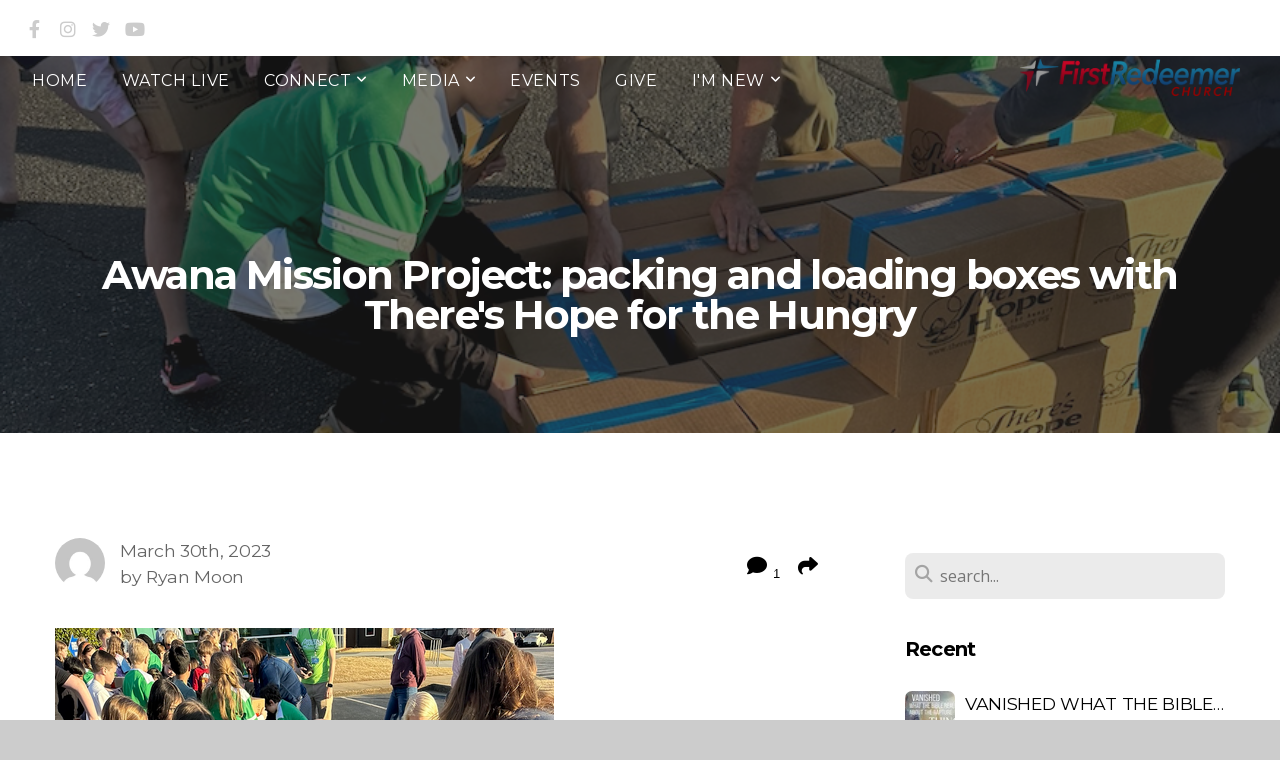

--- FILE ---
content_type: text/html; charset=UTF-8
request_url: https://www.firstredeemer.org/blog/2023/03/30/awana-mission-project-packing-and-loading-boxes-with-there-s-hope-for-the-hungry
body_size: 18605
content:
<!DOCTYPE html>
<html class="wf-loading">
	<head>
		<meta http-equiv="Content-Type" content="text/html; charset=utf-8" />
		<meta name="viewport" content="width=device-width, initial-scale=1.0" />
<meta name="provider" content="snappages" />
<meta http-equiv="X-UA-Compatible" content="IE=Edge"/>
    <meta name="keywords" content="first redeemer church, dr. jeff jackson, john's creek, cumming georgia, forsyth county, christian, baptist, jesus, children's church, vbs, nursery" />
    <link rel="alternate" type="application/rss+xml" title="RSS" href="/blog/rss" />
        <meta name="description" content="&nbsp; &nbsp; &nbsp;First Redeemer Church, located in Cumming, Georgia, has been reaching out to the local community through its program "There's Hope for the Hungry" for several years. This program has helped to address the issue of hunger in the community and has provided much-needed assistance to those who are struggling to make ends meet. In this article, we will explore the ways in which First Redeemer Chur..." />
        <meta name="twitter:card" value="summary">
        <meta property="og:title" content="Awana Mission Project:  packing and loading boxes with There's Hope for the Hungry" />
        <meta property="og:type" content="article" />
        <meta property="og:url" content="http://www.firstredeemer.org/blog/2023/03/30/awana-mission-project-packing-and-loading-boxes-with-there-s-hope-for-the-hungry" />
        <meta property="og:image" content="http://storage2.snappages.site/XNH3S2/assets/images/11003277_875x876_2500.png" />
        <meta property="og:image:secure_url" content="https://storage2.snappages.site/XNH3S2/assets/images/11003277_875x876_2500.png" />
        <meta property="og:site_name" content="First Redeemer Church" />
        <meta property="og:description" content="&nbsp; &nbsp; &nbsp;First Redeemer Church, located in Cumming, Georgia, has been reaching out to the local community through its program "There's Hope for the Hungry" for several years. This program has helped to address the issue of hunger in the community and has provided much-needed assistance to those who are struggling to make ends meet. In this article, we will explore the ways in which First Redeemer Chur..." />
    <link rel="shortcut icon" href="https://storage2.snappages.site/XNH3S2/assets/favicon.png">
<link rel="canonical" href="https://www.firstredeemer.org/blog/2023/03/30/awana-mission-project-packing-and-loading-boxes-with-there-s-hope-for-the-hungry" />
<title>Awana Mission Project:  packing and loading boxes with There's Hope for the Hungry | First Redeemer Church</title>
    <script defer src="https://ajax.googleapis.com/ajax/libs/jquery/2.1.3/jquery.min.js"></script>
<script>
	var wid=14297, pid=460667, ptype='blog', tid=15659, custom_fonts = "Montserrat:100,200,300,regular,500,600,700,800,900|Open Sans:300,300italic,regular,italic,600,600italic,700,700italic,800,800italic&display=swap";var page_type="blog-post", render_url="https://site.snappages.site";</script>
<link href="https://assets2.snappages.site/global/styles/website.min.css?v=1769112211" type="text/css" rel="stylesheet" /><script defer src="https://assets2.snappages.site/global/assets/js/website.min.js?v=1769112211" type="text/javascript"></script><script src="https://s7.addthis.com/js/300/addthis_widget.js#async=1" type="text/javascript"></script>
<link class="core-style" href="https://storage2.snappages.site/XNH3S2/assets/themes/15659/style1657215758.css" type="text/css" rel="stylesheet" />
<link href="https://site.snappages.site/assets/icons/fontawesome/webfonts/fa-brands-400.woff2" rel="preload" as="font" type="font/woff2" crossorigin="anonymous"/>
<link href="https://site.snappages.site/assets/icons/fontawesome/webfonts/fa-regular-400.woff2" rel="preload" as="font" type="font/woff2" crossorigin="anonymous"/>
<link href="https://site.snappages.site/assets/icons/fontawesome/webfonts/fa-solid-900.woff2" rel="preload" as="font" type="font/woff2" crossorigin="anonymous"/>
<link href="https://site.snappages.site/assets/icons/fontawesome/css/all.min.css" rel="stylesheet"/>
<link href="https://site.snappages.site/assets/icons/fontawesome/css/all.min.css" rel="stylesheet"/>
<noscript><link href="https://site.snappages.site/assets/icons/fontawesome/css/all.min.css" rel="stylesheet" as="style"/></noscript>
<link href="https://site.snappages.site/assets/icons/fontawesome/css/v4-shims.min.css" rel="preload" as="style" onload="this.rel='stylesheet'"/>
<noscript><link href="https://site.snappages.site/assets/icons/fontawesome/css/v4-shims.min.css" rel="stylesheet" as="style"/></noscript>
<link href="https://assets2.snappages.site/global/assets/icons/pixeden/css/pe-icon-7-stroke.min.css" rel="preload" as="style" onload="this.rel='stylesheet'"/>
<noscript><link href="https://assets2.snappages.site/global/assets/icons/pixeden/css/pe-icon-7-stroke.min.css" rel="stylesheet" as="style"/></noscript>
<link href="https://assets2.snappages.site/global/assets/icons/typicons/typicons.min.css" rel="preload" as="style" onload="this.rel='stylesheet'"/>
<noscript><link href="https://assets2.snappages.site/global/assets/icons/typicons/typicons.min.css" rel="preload" as="stylesheet"/></noscript>
<link href="https://use.typekit.net/hqk1yln.css" rel="stylesheet" />

<!-- Global site tag (gtag.js) - Google Analytics -->
<script async src="https://www.googletagmanager.com/gtag/js?id=UA-42485250-1"></script>
<script>
window.dataLayer = window.dataLayer || [];
function gtag(){dataLayer.push(arguments);}
gtag('js', new Date());
gtag('config', 'UA-42485250-1');
</script><!-- Facebook Pixel Code -->
<script>
!function(f,b,e,v,n,t,s)
{if(f.fbq)return;n=f.fbq=function(){n.callMethod?
n.callMethod.apply(n,arguments):n.queue.push(arguments)};
if(!f._fbq)f._fbq=n;n.push=n;n.loaded=!0;n.version='2.0';
n.queue=[];t=b.createElement(e);t.async=!0;
t.src=v;s=b.getElementsByTagName(e)[0];
s.parentNode.insertBefore(t,s)}(window, document,'script',
'https://connect.facebook.net/en_US/fbevents.js');
fbq('init', '142179486411708');
fbq('track', 'PageView');
</script><noscript><img height="1" width="1" style="display:none" src="https://www.facebook.com/tr?id=142179486411708&amp;ev=PageView&amp;noscript=1"></noscript><!-- End Facebook Pixel Code -->
<meta name="facebook-domain-verification" content="p758219h0f3dvei64p3a352x8txsps"><!-- Global site tag (gtag.js) - Google Ads: 10878921938 -->
<script async src="https://www.googletagmanager.com/gtag/js?id=AW-10878921938"></script>
<script>
window.dataLayer = window.dataLayer || [];
function gtag(){dataLayer.push(arguments);}
gtag('js', new Date());
gtag('config', 'AW-10878921938');
</script><!-- Google Tag Manager -->
<script>
(function(w,d,s,l,i){w[l]=w[l]||[];w[l].push({'gtm.start':
new Date().getTime(),event:'gtm.js'});var f=d.getElementsByTagName(s)[0],
j=d.createElement(s),dl=l!='dataLayer'?'&l='+l:'';j.async=true;j.src=
'https://www.googletagmanager.com/gtm.js?id='+i+dl;f.parentNode.insertBefore(j,f);
})(window,document,'script','dataLayer','GTM-5MD7FZP');
</script><!-- End Google Tag Manager -->
<!-- Custom style to change the font size of H1 tags -->
<style>
h1{
font-size: 4em;
}
</style>
<!-- End Custom styling for H1 -->

<link href="https://cdn.jsdelivr.net/npm/@apollosproject/apollos-embeds@latest/widget/index.css?v=1767640996847" rel="stylesheet"/>
          <script src="https://cdn.jsdelivr.net/npm/@apollosproject/apollos-embeds@latest/widget/index.js?v=1767640996847" defer></script>
          <script>window.process = { env: { NODE_ENV: "production" } };</script>
<svg xmlns="https://www.w3.org/2000/svg" style="display:none;">
    <symbol id="sp-icon-amazon" viewBox="0 0 50 50">
        <g fill-rule="nonzero">
          <path id="Shape" d="M0.0909090909,38.8 C0.242409091,38.53335 0.484818182,38.51665 0.818181818,38.75 C8.39390909,43.58335 16.6363636,46 25.5454545,46 C31.4848182,46 37.3484545,44.78335 43.1363636,42.35 C43.2878636,42.28335 43.5075455,42.18335 43.7954545,42.05 C44.0833182,41.91665 44.2878636,41.81665 44.4090909,41.75 C44.8636364,41.55 45.2196818,41.65 45.4772727,42.05 C45.7348182,42.45 45.6515,42.81665 45.2272727,43.15 C44.6818182,43.58335 43.9848182,44.08335 43.1363636,44.65 C40.5302727,46.35 37.6211818,47.66665 34.4090909,48.6 C31.1969545,49.53335 28.0605909,50 25,50 C20.2727273,50 15.803,49.09165 11.5909091,47.275 C7.37877273,45.45835 3.60604545,42.9 0.272727273,39.6 C0.0909090909,39.43335 0,39.26665 0,39.1 C0,39 0.0302727273,38.9 0.0909090909,38.8 Z M13.7727273,24.55 C13.7727273,22.25 14.2878636,20.28335 15.3181818,18.65 C16.3484545,17.01665 17.7575455,15.78335 19.5454545,14.95 C21.1818182,14.18335 23.1969545,13.63335 25.5909091,13.3 C26.4090909,13.2 27.7424091,13.06665 29.5909091,12.9 L29.5909091,12.05 C29.5909091,9.91665 29.3787727,8.48335 28.9545455,7.75 C28.3181818,6.75 27.3181818,6.25 25.9545455,6.25 L25.5909091,6.25 C24.5909091,6.35 23.7272727,6.7 23,7.3 C22.2727273,7.9 21.803,8.73335 21.5909091,9.8 C21.4696818,10.46665 21.1666364,10.85 20.6818182,10.95 L15.4545455,10.25 C14.9393636,10.11665 14.6818182,9.81665 14.6818182,9.35 C14.6818182,9.25 14.6969545,9.13335 14.7272727,9 C15.2424091,6.03335 16.5075455,3.83335 18.5227273,2.4 C20.5378636,0.96665 22.8939091,0.16665 25.5909091,0 L26.7272727,0 C30.1818182,0 32.8787727,0.98335 34.8181818,2.95 C35.1223778,3.2848521 35.4034595,3.64418094 35.6590909,4.025 C35.9166364,4.40835 36.1211818,4.75 36.2727273,5.05 C36.4242273,5.35 36.5605909,5.78335 36.6818182,6.35 C36.803,6.91665 36.8939091,7.30835 36.9545455,7.525 C37.0151364,7.74165 37.0605909,8.20835 37.0909091,8.925 C37.1211818,9.64165 37.1363636,10.06665 37.1363636,10.2 L37.1363636,22.3 C37.1363636,23.16665 37.25,23.95835 37.4772727,24.675 C37.7045455,25.39165 37.9242273,25.90835 38.1363636,26.225 C38.3484545,26.54165 38.6969545,27.05 39.1818182,27.75 C39.3636364,28.05 39.4545455,28.31665 39.4545455,28.55 C39.4545455,28.81665 39.3333182,29.05 39.0909091,29.25 C36.5757273,31.65 35.2120909,32.95 35,33.15 C34.6363636,33.45 34.1969545,33.48335 33.6818182,33.25 C33.2575455,32.85 32.8863636,32.46665 32.5681818,32.1 C32.25,31.73335 32.0227273,31.46665 31.8863636,31.3 C31.75,31.13335 31.5302727,30.80835 31.2272727,30.325 C30.9242273,29.84165 30.7120909,29.51665 30.5909091,29.35 C28.8939091,31.38335 27.2272727,32.65 25.5909091,33.15 C24.5605909,33.48335 23.2878636,33.65 21.7727273,33.65 C19.4393636,33.65 17.5227273,32.85835 16.0227273,31.275 C14.5227273,29.69165 13.7727273,27.45 13.7727273,24.55 Z M21.5909091,23.55 C21.5909091,24.85 21.8863636,25.89165 22.4772727,26.675 C23.0681818,27.45835 23.8636364,27.85 24.8636364,27.85 C24.9545455,27.85 25.0833182,27.83335 25.25,27.8 C25.4166364,27.76665 25.5302727,27.75 25.5909091,27.75 C26.8636364,27.38335 27.8484545,26.48335 28.5454545,25.05 C28.8787727,24.41665 29.1287727,23.725 29.2954545,22.975 C29.4620909,22.225 29.553,21.61665 29.5681818,21.15 C29.5833182,20.68335 29.5909091,19.91665 29.5909091,18.85 L29.5909091,17.6 C27.8333182,17.6 26.5,17.73335 25.5909091,18 C22.9242273,18.83335 21.5909091,20.68335 21.5909091,23.55 Z M40.6818182,39.65 C40.7424091,39.51665 40.8333182,39.38335 40.9545455,39.25 C41.7120909,38.68335 42.4393636,38.3 43.1363636,38.1 C44.2878636,37.76665 45.4090909,37.58335 46.5,37.55 C46.803,37.51665 47.0909091,37.53335 47.3636364,37.6 C48.7272727,37.73335 49.5454545,37.98335 49.8181818,38.35 C49.9393636,38.55 50,38.85 50,39.25 L50,39.6 C50,40.76665 49.7120909,42.14165 49.1363636,43.725 C48.5605909,45.30835 47.7575455,46.58335 46.7272727,47.55 C46.5757273,47.68335 46.4393636,47.75 46.3181818,47.75 C46.2575455,47.75 46.1969545,47.73335 46.1363636,47.7 C45.9545455,47.6 45.9090909,47.41665 46,47.15 C47.1211818,44.25 47.6818182,42.23335 47.6818182,41.1 C47.6818182,40.73335 47.6211818,40.46665 47.5,40.3 C47.1969545,39.9 46.3484545,39.7 44.9545455,39.7 C44.4393636,39.7 43.8333182,39.73335 43.1363636,39.8 C42.3787727,39.9 41.6818182,40 41.0454545,40.1 C40.8636364,40.1 40.7424091,40.06665 40.6818182,40 C40.6211818,39.93335 40.6060455,39.86665 40.6363636,39.8 C40.6363636,39.76665 40.6515,39.71665 40.6818182,39.65 Z"/>
        </g>
    </symbol>
    <symbol id="sp-icon-roku" viewBox="0 0 50 50">
        <g>
          <path id="Combined-Shape" d="M8,0 L42,0 C46.418278,-8.11624501e-16 50,3.581722 50,8 L50,42 C50,46.418278 46.418278,50 42,50 L8,50 C3.581722,50 5.41083001e-16,46.418278 0,42 L0,8 C-5.41083001e-16,3.581722 3.581722,8.11624501e-16 8,0 Z M9.94591393,22.6758056 C9.94591393,23.9554559 8.93797503,25.0040346 7.705466,25.0040346 L6.5944023,25.0040346 L6.5944023,20.3268077 L7.705466,20.3268077 C8.93797503,20.3268077 9.94591393,21.3746529 9.94591393,22.6758056 Z M15,32 L11.1980679,26.5137477 C12.6117075,25.6540149 13.5405811,24.2489259 13.5405811,22.6758056 C13.5405811,20.0964239 11.1176341,18 8.14917631,18 L3,18 L3,31.9899135 L6.5944023,31.9899135 L6.5944023,27.3332264 L7.6834372,27.3332264 L10.9214498,32 L15,32 Z M19.4209982,23.6089545 C20.3760082,23.6089545 21.1686305,24.9005713 21.1686305,26.4995139 C21.1686305,28.098368 20.3760082,29.3917084 19.4209982,29.3917084 C18.4876486,29.3917084 17.6937241,28.0984122 17.6937241,26.4995139 C17.6937241,24.9006155 18.4876486,23.6089545 19.4209982,23.6089545 Z M24.8610089,26.4995139 C24.8610089,23.4472925 22.4211995,21 19.4209982,21 C16.4217953,21 14,23.4472925 14,26.4995139 C14,29.5540333 16.4217953,32 19.4209982,32 C22.4211995,32 24.8610089,29.5540333 24.8610089,26.4995139 Z M33.154894,21.2236663 L29.0835675,25.3681007 L29.0835675,21.2099662 L25.549974,21.2099662 L25.549974,31.7778363 L29.0835675,31.7778363 L29.0835675,27.4910969 L33.3340371,31.7778363 L37.7816639,31.7778363 L32.3803293,26.2779246 L36.8541742,21.7246949 L36.8541742,27.9961029 C36.8541742,30.0783079 38.0840844,31.9999116 41.1813884,31.9999116 C42.6517766,31.9999116 44.001101,31.1508546 44.6569026,30.3826285 L46.24575,31.7777921 L47,31.7777921 L47,21.2236663 L43.4663631,21.2236663 L43.4663631,28.056914 C43.0684459,28.7640196 42.5140009,29.2086122 41.657092,29.2086122 C40.7876817,29.2086122 40.3887661,28.6838515 40.3887661,27.0054037 L40.3887661,21.2236663 L33.154894,21.2236663 Z"/>
        </g>
    </symbol>
    <symbol id="sp-icon-google-play" viewBox="0 0 50 50">
	    <g fill-rule="nonzero">
	      <path id="top" d="M7.60285132,19.9078411 C12.5081466,14.9434827 20.3874745,6.92617108 24.6425662,2.55295316 L27.0855397,0.0509164969 L30.6904277,3.63645621 C32.6802444,5.62627291 34.2953157,7.30040733 34.2953157,7.35947047 C34.2953157,7.55651731 3.60386965,24.6751527 3.2296334,24.6751527 C3.01272912,24.6751527 4.70723014,22.8431772 7.60285132,19.9078411 Z" transform="matrix(1 0 0 -1 0 24.726)"/>
	            <path id="Shape" d="M0.767311609,49.8798639 C0.5901222,49.6828171 0.353869654,49.2693751 0.235234216,48.9735503 C0.0773930754,48.5794566 0.0183299389,41.3498232 0.0183299389,25.6690696 C0.0183299389,0.749517674 -0.0407331976,2.04992501 1.20010183,1.16295963 L1.83044807,0.709802806 L13.9256619,12.8050167 L26.0213849,24.9012488 L22.9088595,28.05298 C21.1950102,29.7866867 15.5804481,35.4796602 10.4394094,40.7194769 C1.61405295,49.6833262 1.06262729,50.2148945 0.767311609,49.8798639 Z" transform="matrix(1 0 0 -1 0 50.66)"/>
	            <path id="Shape" d="M32.1283096,28.868403 L28.287169,25.0272624 L31.5376782,21.7375476 C33.3304481,19.9249203 34.8864562,18.408627 34.9852342,18.3689121 C35.2214868,18.309849 45.0320774,23.6876494 45.5442974,24.1601545 C45.7413442,24.3373439 45.9974542,24.7711525 46.1155804,25.1453887 C46.450611,26.1499712 45.938391,27.0364274 44.5595723,27.8638205 C43.5748473,28.454961 37.3691446,31.9417227 36.3447047,32.4732909 C35.9893075,32.6703378 35.5560081,32.2961015 32.1283096,28.868403 Z" transform="matrix(1 0 0 -1 0 50.884)"/>
	            <path id="bottom" d="M16.1323829,37.9725051 C10.0850305,31.9643585 5.19959267,27.0392057 5.27851324,27.0392057 C5.33757637,27.0392057 5.84979633,27.2953157 6.401222,27.6104888 C7.48472505,28.2016293 28.8783096,39.9419552 31.3406314,41.2815682 C33.9210794,42.660387 34.0198574,42.1680244 30.4541752,45.7535642 C28.7204684,47.4872709 27.2627291,48.9052953 27.203666,48.9052953 C27.1446029,48.885947 22.160387,43.9806517 16.1323829,37.9725051 Z" transform="matrix(1 0 0 -1 0 75.945)"/>
	    </g>
    </symbol>
    <symbol id="sp-icon-apple" viewBox="0 0 50 50">
	    <g fill-rule="nonzero">
	      <path id="Shape" d="M33.9574406,26.5634279 C34.0276124,34.1300976 40.5866722,36.6480651 40.6593407,36.6801167 C40.6038808,36.8576056 39.6113106,40.2683744 37.2037125,43.7914576 C35.1223643,46.8374278 32.9623738,49.8720595 29.5596196,49.9349127 C26.2160702,49.9966052 25.1409344,47.9496797 21.3183084,47.9496797 C17.4968415,47.9496797 16.3023155,49.8721487 13.1372718,49.9966945 C9.85274871,50.1212403 7.35152871,46.7030612 5.25306112,43.668251 C0.964911488,37.4606036 -2.31212183,26.1269374 2.08810657,18.476523 C4.27404374,14.6772963 8.18048359,12.2714647 12.420574,12.2097721 C15.6458924,12.1481688 18.6901193,14.3824933 20.6618852,14.3824933 C22.6324029,14.3824933 26.3318047,11.6955185 30.2209468,12.0901367 C31.8490759,12.1579896 36.4193394,12.748667 39.353895,17.0498265 C39.1174329,17.1966031 33.9007325,20.2374843 33.9574406,26.5634279 M27.6736291,7.98325071 C29.4174035,5.86972218 30.5910653,2.92749548 30.2708784,0 C27.7573538,0.101154388 24.7179418,1.67712725 22.9150518,3.78949514 C21.2993165,5.66009243 19.8842887,8.65410161 20.2660876,11.5236543 C23.0677001,11.7406943 25.9297656,10.0981184 27.6736291,7.98325071"/>
	    </g>
    </symbol>
    <symbol id="sp-icon-windows" viewBox="0 0 50 50">
	    <g fill-rule="nonzero">
	      <path id="Shape" d="M0,7.0733463 L20.3540856,4.30155642 L20.3628405,23.9346304 L0.0184824903,24.0503891 L0,7.07354086 L0,7.0733463 Z M20.344358,26.1964981 L20.3599222,45.8466926 L0.0157587549,43.0496109 L0.0145914397,26.064786 L20.3441634,26.1964981 L20.344358,26.1964981 Z M22.8116732,3.93871595 L49.7992218,0 L49.7992218,23.6848249 L22.8116732,23.8988327 L22.8116732,3.93891051 L22.8116732,3.93871595 Z M49.8054475,26.381323 L49.7990272,49.9593385 L22.8114786,46.1503891 L22.7737354,26.3371595 L49.8054475,26.381323 Z"/>
	    </g>
    </symbol>
</svg>

	</head>
	<body>
		<div id="sp-wrapper">
			<header id="sp-header">
				<div id="sp-bar"><div id="sp-bar-text"><span></span></div><div id="sp-bar-social" class="sp-social-holder" data-style="icons" data-shape="circle"><a class="facebook" href="https://www.facebook.com/FirstRedeemerChurch/" target="_blank" data-type="facebook"><i class="fa fa-fw fa-facebook"></i></a><a class="instagram" href="https://www.instagram.com/firstredeemerchurch/" target="_blank" data-type="instagram"><i class="fa fa-fw fa-instagram"></i></a><a class="twitter" href="https://twitter.com/FirstRedeemer" target="_blank" data-type="twitter"><i class="fa fa-fw fa-twitter"></i></a><a class="youtube" href="https://www.youtube.com/channel/UC5o_qxfOHMqsXwTGUmLAA5g?view_as=subscriber" target="_blank" data-type="youtube"><i class="fa fa-fw fa-youtube"></i></a></div></div>
				<div id="sp-logo"><img src="https://storage2.snappages.site/XNH3S2/assets/images/592924_767x126_500.png" width="220px"/></div>
				<div id="sp-nav"><nav id="sp-nav-links"><ul><li style="z-index:1250;" id="nav_home" data-type="basic"><a href="/" target="_self"><span></span>Home</a></li><li style="z-index:1249;" id="nav_watch-live" data-type="basic"><a href="/watch-live" target="_self"><span></span>WATCH LIVE</a></li><li style="z-index:1248;" id="nav_connect" data-type="folder"><a href="/connect" target="_self"><span></span>CONNECT&nbsp;<i class="fa fa-angle-down" style="font-size:12px;vertical-align:10%;"></i></a><ul class="sp-second-nav"><li id="nav_kids"><a href="/kids" target="_self"><span></span>KIDS</a></li><li id="nav_students"><a href="/students" target="_self"><span></span>STUDENTS</a></li><li id="nav_redeemerparents"><a href="/redeemerparents" target="_self"><span></span>PARENTS</a></li><li id="nav_groups"><a href="/groups" target="_self"><span></span>ADULT SMALL GROUPS</a></li><li id="nav_adults55"><a href="/adults55" target="_self"><span></span>ADULTS  55+</a></li><li id="nav_women"><a href="/women" target="_self"><span></span>WOMEN</a></li><li id="nav_men"><a href="/men" target="_self"><span></span>Men</a></li><li id="nav_missions"><a href="/missions" target="_self"><span></span>MISSIONS</a></li><li id="nav_music"><a href="/music" target="_self"><span></span>MUSIC</a></li><li id="nav_place"><a href="/place" target="_self"><span></span>PLACE</a></li><li id="nav_BACKSTAGE PASS"><a href="http://backstagepass.firstredeemer.org" target="_blank"><span></span>BACKSTAGE PASS</a></li><li id="nav_greaterthangold"><a href="/greaterthangold" target="_self"><span></span>GREATER THAN GOLD</a></li><li id="nav_sports"><a href="http://www.redeemersports.com/redeemersports" target="_blank"><span></span>SPORTS</a></li><li id="nav_spiritualgifts"><a href="/spiritualgifts" target="_self"><span></span>SPIRITUAL GIFTS</a></li><li id="nav_prayer-team"><a href="/prayer-team" target="_self"><span></span>PRAYER TEAM</a></li><li id="nav_conservatory-of-music"><a href="https://frcconservatory.org" target="_blank"><span></span>CONSERVATORY OF MUSIC</a></li><li id="nav_center-for-biblical-worldview"><a href="http://www.centerforbiblicalworldview.org" target="_blank"><span></span>CENTER FOR BIBLICAL WORLDVIEW</a></li><li id="nav_REDEEMER BIBLE INSTITUTE"><a href="https://www.centerforbiblicalworldview.org/redeemer-bible-institute" target="_blank"><span></span>REDEEMER BIBLE INSTITUTE</a></li><li id="nav_serving-opportunities"><a href="/serving-opportunities" target="_self"><span></span>SERVING OPPORTUNITIES</a></li></ul></li><li style="z-index:1247;" id="nav_media" data-type="folder"><a href="/media" target="_self"><span></span>MEDIA&nbsp;<i class="fa fa-angle-down" style="font-size:12px;vertical-align:10%;"></i></a><ul class="sp-second-nav"><li id="nav_past-messages"><a href="/past-messages" target="_self"><span></span>PAST MESSAGES</a></li><li id="nav_baptisms"><a href="/baptisms" target="_self"><span></span>BAPTISMS</a></li><li id="nav_752-upcoming-events"><a href="/752-upcoming-events" target="_self"><span></span>752 - UPCOMING EVENTS</a></li><li id="nav_mobile-app"><a href="/mobile-app" target="_self"><span></span>MOBILE APP</a></li><li id="nav_podcast"><a href="https://itunes.apple.com/us/podcast/first-redeemer/id970122328" target="_blank"><span></span>PODCAST</a></li><li id="nav_redeemer-productions"><a href="/redeemer-productions" target="_self"><span></span>REDEEMER PRODUCTIONS</a></li><li id="nav_blog"><a href="/blog" target="_self"><span></span>Blog</a></li></ul></li><li style="z-index:1246;" id="nav_events" data-type="basic"><a href="/events" target="_self"><span></span>EVENTS</a></li><li style="z-index:1245;" id="nav_give" data-type="basic"><a href="/give" target="_self"><span></span>Give</a></li><li style="z-index:1244;" id="nav_about" data-type="folder"><a href="/about" target="_self"><span></span>I'M NEW&nbsp;<i class="fa fa-angle-down" style="font-size:12px;vertical-align:10%;"></i></a><ul class="sp-second-nav"><li id="nav_mission-amp-beliefs"><a href="/mission-amp-beliefs" target="_self"><span></span>MISSION &amp; BELIEFS</a></li><li id="nav_plan-a-visit"><a href="/plan-a-visit" target="_self"><span></span>PLAN A VISIT</a></li><li id="nav_our-pastor"><a href="/our-pastor" target="_self"><span></span>OUR PASTOR</a></li><li id="nav_our-staff"><a href="/our-staff" target="_self"><span></span>OUR STAFF</a></li><li id="nav_contact"><a href="/contact" target="_self"><span></span>CONTACT</a></li><li id="nav_ourhopeinchrist"><a href="/ourhopeinchrist" target="_self"><span></span>Our Hope In Christ</a></li><li id="nav_join"><a href="/join" target="_self"><span></span>MEMBERSHIP &amp; BAPTISM</a></li><li id="nav_lunch-with-the-pastor"><a href="/lunch-with-the-pastor" target="_self"><span></span>LUNCH WITH THE PASTOR</a></li></ul></li></ul></nav></div><div id="sp-nav-button"></div>
			</header>
			<main id="sp-content">
				<section class="sp-section sp-scheme-1" data-header="true" data-index="26" data-scheme="1" data-header="true"><div class="sp-section-slide" data-background="%7B%22type%22%3A%22image%22%2C%22src%22%3A%22https%3A%5C%2F%5C%2Fstorage2.snappages.site%5C%2FXNH3S2%5C%2Fassets%5C%2Fimages%5C%2F11003277_875x876_2500.png%22%2C%22size%22%3A%22cover%22%2C%22position%22%3A%22center%22%2C%22repeat%22%3A%22no-repeat%22%2C%22attachment%22%3A%22scroll%22%2C%22tint%22%3A%22rgba%2830%2C30%2C30%2C.6%29%22%7D" data-tint="rgba(30,30,30,.6)"  data-label="Main" ><div class="sp-section-content" ><div class="sp-grid sp-col sp-col-24"><div class="sp-block sp-heading-block " data-type="heading" data-id="0" style="text-align:center;"><div class="sp-block-content"  style=""><span class='h1' ><h1 >Awana Mission Project:  packing and loading boxes with There's Hope for the Hungry</h1></span></div></div></div></div></div></section><section class="sp-section sp-scheme-0" data-index="26" data-scheme="0"><div class="sp-section-slide"  data-label="Main" ><div class="sp-section-content" ><div class="sp-grid sp-col sp-col-24"><div class="sp-row"><div class="sp-col sp-col-16"><div class="sp-row"><div class="sp-col sp-col-8"><div class="sp-block sp-blog_post_author-block " data-type="blog_post_author" data-id="1" style=""><div class="sp-block-content"  style=""><div class="sp-author-image" style="background-image: url(//www.gravatar.com/avatar/7a9dd2c4036832bc680d07004fb787b3?s=160&d=mm&r=pg);"></div><div class="sp-author-info">March 30th, 2023<br>by Ryan Moon</div></div></div></div><div class="sp-col sp-col-8"><div class="sp-block sp-share-block " data-type="share" data-id="2" style="text-align:right;padding-top:25px;padding-bottom:25px;"><div class="sp-block-content"  style=""><div class="sp-share-holder"><a class="sp-share-button comment"><span><i class="fa fa-comment fa-fw"></i></span> <span id="comment_count" class="sp-share-count">1</span></a><a class="sp-share-button" id="copy-url-button" title="Copy to Clipboard"><span><i class="fa fa-share fa-fw"></i></span></a></div><script>
							document.querySelector('#copy-url-button').addEventListener('click', () => {
								window.navigator.clipboard.writeText(window.location.href).then(() => alert('Blog post URL copied to clipboard!'));
							});
						</script></div></div></div></div><div class="sp-block sp-image-block " data-type="image" data-id="3" style="text-align:start;"><div class="sp-block-content"  style=""><div class="sp-image-holder" style="background-image:url(https://storage2.snappages.site/XNH3S2/assets/images/11003307_875x876_500.png);"  data-source="XNH3S2/assets/images/11003307_875x876_2500.png"><img src="https://storage2.snappages.site/XNH3S2/assets/images/11003307_875x876_500.png" class="fill" alt="" /><div class="sp-image-title"></div><div class="sp-image-caption"></div></div></div></div><div class="sp-block sp-image-block " data-type="image" data-id="4" style="text-align:start;"><div class="sp-block-content"  style=""><div class="sp-image-holder" style="background-image:url(https://storage2.snappages.site/XNH3S2/assets/images/11003324_877x872_500.png);"  data-source="XNH3S2/assets/images/11003324_877x872_2500.png"><img src="https://storage2.snappages.site/XNH3S2/assets/images/11003324_877x872_500.png" class="fill" alt="" /><div class="sp-image-title"></div><div class="sp-image-caption"></div></div></div></div><div class="sp-block sp-image-block " data-type="image" data-id="5" style="text-align:start;"><div class="sp-block-content"  style=""><div class="sp-image-holder" style="background-image:url(https://storage2.snappages.site/XNH3S2/assets/images/11003345_878x881_500.png);"  data-source="XNH3S2/assets/images/11003345_878x881_2500.png"><img src="https://storage2.snappages.site/XNH3S2/assets/images/11003345_878x881_500.png" class="fill" alt="" /><div class="sp-image-title"></div><div class="sp-image-caption"></div></div></div></div><div class="sp-block sp-image-block " data-type="image" data-id="6" style="text-align:start;"><div class="sp-block-content"  style=""><div class="sp-image-holder" style="background-image:url(https://storage2.snappages.site/XNH3S2/assets/images/11003356_384x390_500.png);"  data-source="XNH3S2/assets/images/11003356_384x390_2500.png"><img src="https://storage2.snappages.site/XNH3S2/assets/images/11003356_384x390_500.png" class="fill" alt="" /><div class="sp-image-title"></div><div class="sp-image-caption"></div></div></div></div><div class="sp-block sp-text-block " data-type="text" data-id="7" style=""><div class="sp-block-content"  style="">&nbsp; &nbsp; &nbsp;First Redeemer Church, located in Cumming, Georgia, has been reaching out to the local community through its program "There's Hope for the Hungry" for several years. This program has helped to address the issue of hunger in the community and has provided much-needed assistance to those who are struggling to make ends meet. In this article, we will explore the ways in which First Redeemer Church has reached out to the community through this program and the impact it has had.<br>&nbsp; &nbsp; &nbsp;First Redeemer Church has a long history of community outreach and has always been committed to helping those in need. The church recognized the growing problem of hunger in the community and decided to take action. The program "There's Hope for the Hungry" was launched in order to provide food assistance to those in need.<br>The program is run entirely by volunteers from the church and the local community. Volunteers gather at the church's food pantry every week to sort and organize donated food items. These items are then distributed to those in need through the church's food bank.<br>"There's Hope for the Hungry" has been successful in reaching out to the community and providing much-needed assistance to those who are struggling to make ends meet. The program has helped to alleviate hunger in the community and has provided a sense of hope to those who are in need.<br>&nbsp; &nbsp; &nbsp;One of the key benefits of the program is that it is able to provide food assistance to a large number of people. The program has helped to feed thousands of families in the community, and this number continues to grow each year.<br>In addition to providing food assistance, the program has also helped to build a sense of community in the area. Volunteers from the church and the local community work together to sort and distribute the donated food items. This collaboration has helped to bring people together and has fostered a sense of unity in the community.<br>&nbsp; &nbsp; &nbsp;"There's Hope for the Hungry" has also had a positive impact on the volunteers who participate in the program. Many volunteers have reported that they feel a sense of fulfillment and satisfaction from helping others. They also feel a sense of gratitude for the blessings in their own lives.<br>&nbsp; &nbsp; &nbsp;The success of the program has not gone unnoticed. "There's Hope for the Hungry" has received recognition and support from both the local community and the broader community. The program has been featured in local news outlets and has received praise from local government officials.<br>&nbsp; &nbsp; &nbsp;In conclusion, First Redeemer Church's program "There's Hope for the Hungry" has been a tremendous success in reaching out to the community and providing much-needed assistance to those who are struggling to make ends meet. The program has helped to alleviate hunger in the community and has provided a sense of hope to those in need. It has also helped to build a sense of community and has fostered a spirit of volunteerism among those who participate in the program. The success of the program serves as an example of the power of community outreach and the impact that it can have on individuals and communities alike.</div></div><div class="sp-block sp-spacer-block " data-type="spacer" data-id="8" style=""><div class="sp-block-content"  style=""><div class="spacer-holder" data-height="50" style="height:50px;"></div></div></div><div class="sp-block sp-blog_post_categories-block " data-type="blog_post_categories" data-id="9" style=""><div class="sp-block-content"  style=""><i class="fa fa-folder-open fa-fw"></i> <b>Posted in</b> <a class="sp-post-category-link" href="/blog/tag/awana">awana</a>, <a class="sp-post-category-link" href="/blog/tag/there-s-hope-for-the-hungry">there\\\&#039;s hope for the hungry</a>, <a class="sp-post-category-link" href="/blog/tag/community-outreach">community outreach</a>, <a class="sp-post-category-link" href="/blog/tag/church-community-outreach">church community outreach</a>, <a class="sp-post-category-link" href="/blog/tag/servolution">servolution</a><br></div></div><div class="sp-block sp-spacer-block " data-type="spacer" data-id="10" style=""><div class="sp-block-content"  style=""><div class="spacer-holder" data-height="20" style="height:20px;"></div></div></div><div class="sp-block sp-divider-block " data-type="divider" data-id="11" style=""><div class="sp-block-content"  style=""><div class="sp-divider-holder"></div></div></div><div class="sp-block sp-spacer-block " data-type="spacer" data-id="12" style=""><div class="sp-block-content"  style=""><div class="spacer-holder" data-height="20" style="height:20px;"></div></div></div><div class="sp-block sp-blog_post_comments-block " data-type="blog_post_comments" data-id="13" style=""><div class="sp-block-content"  style=""><span class="h2"><h2>1 Comment</h2></span><br><div class="button-holder" style="text-align:center;margin-bottom:20px;"><span class="text-reset"><a class="sp-button fill sp-add-comment-button" href="" target="" data-label="Add Your Comment"><i class="fa fa-plus fa-lg fa-fw"></i>Add Your Comment</a></span></div><div id="sp-reply-holder"><form class="sp-form">
						<div class="sp-fieldset required" data-type="custom">
							<div class="sp-field-col">
								<label class="sp-field-label">Name</label>
								<input type="text" class="sp-field">
							</div>
							<div class="sp-field-col">
								<label class="sp-field-label">Email</label> 
								<input type="text" class="sp-field">
							</div>
						</div>
						<div class="sp-fieldset" data-type="website">
							<div class="sp-field-col">
								<label class="sp-field-label">Website</label> 
								<input type="text" class="sp-field">
							</div>
						</div>
						<div class="sp-fieldset required" data-type="textarea">
							<div class="sp-field-col">
								<label class="sp-field-label">Message</label>
								<textarea class="sp-field" data-label="content"></textarea>
							</div>
						</div>
						<input type="hidden" name="post_id" value="130372">
						<input type="hidden" name="parent_id" value="0">
						<div class="button-holder" style="text-align:center;margin-bottom:20px;"><span class="text-reset"><a class="sp-button fill" href="" target="" data-label="Add Your Comment"><i class="fa fa-check fa-lg fa-fw"></i>Submit</a></span></div>
					</form></div><div class="sp-comment guest" data-comment_id="45035"><div class="sp-comment-wrapper"><div class="sp-comment-thumb" style="background-image:url(//www.gravatar.com/avatar/1567ad87793f98b4274e231976baad06?s=160&d=mm&r=pg);"></div><div class="sp-comment-main"><div class="sp-comment-heading"><b>Vickiswindall</b> <span class="sp-comment-time">- November 18th, 2025 at 12:29pm</span></div><div class="sp-comment-content"><p>I have no one to help me I'm in a wheel chair no ride can u bring or send food...vickiswindall. 217 Chapman rd.shilo ga. 31826.    7062894920</p></div></div><div class="sp-comment-reply-button"><a href="#"><i class="fa fa-mail-forward fa-flip-vertical fa-fw"></i> Reply</a></div><div class="sp-comment-divider"></div></div></div></div></div></div><div class="sp-col sp-col-1"></div><div class="sp-col sp-col-7"><div class="sp-block sp-spacer-block  sp-hide-desktop sp-hide-tablet" data-type="spacer" data-id="14" style=""><div class="sp-block-content"  style=""><div class="spacer-holder" data-height="20" style="height:20px;"></div></div></div><div class="sp-block sp-divider-block  sp-hide-desktop sp-hide-tablet" data-type="divider" data-id="15" style=""><div class="sp-block-content"  style=""><div class="sp-divider-holder"></div></div></div><div class="sp-block sp-spacer-block  sp-hide-desktop sp-hide-tablet" data-type="spacer" data-id="16" style=""><div class="sp-block-content"  style=""><div class="spacer-holder" data-height="20" style="height:20px;"></div></div></div><div class="sp-block sp-search-block " data-type="search" data-id="17" style=""><div class="sp-block-content"  style=""><div class="sp-search-holder" data-target="all">
            <div class="sp-fieldset" data-type="search">
              <div class="sp-field-wrapper"><input type="text" class="sp-field icon" placeholder="search..."/></div>
              <i class="fa fa-search"></i>
            </div>
          </div></div></div><div class="sp-block sp-heading-block " data-type="heading" data-id="18" style=""><div class="sp-block-content"  style=""><span class='h3' ><h3 ><b>Recent</b></h3></span></div></div><div class="sp-block sp-posts-block " data-type="posts" data-id="19" style=""><div class="sp-block-content"  style=""><div class="sp-posts-holder"  data-style="simple" data-display="5" data-source="published"><a class="sp-post-item clear-fix" href="/blog/2025/10/06/vanished-what-the-bible-really-says-about-the-rapture" data-url="/blog/2025/10/06/vanished-what-the-bible-really-says-about-the-rapture"><div class="sp-post-item-thumb" style="background-image:URL(https://storage2.snappages.site/XNH3S2/assets/images/21508429_1920x1080_100.jpg);"></div><div class="sp-post-item-details">
									<div class="sp-post-item-title">VANISHED WHAT THE BIBLE REALLY SAYS ABOUT THE RAPTURE</div>
									<div class="sp-post-item-date">October 6th, 2025</div>
								</div>
								<div class="sp-divider-border"></div>
							</a><a class="sp-post-item clear-fix" href="/blog/2025/08/11/p2-2020-does-right-and-wrong-exist-are-there-moral-absolutes" data-url="/blog/2025/08/11/p2-2020-does-right-and-wrong-exist-are-there-moral-absolutes"><div class="sp-post-item-thumb" style="background-image:URL(https://storage2.snappages.site/XNH3S2/assets/images/20774860_1276x717_100.png);"></div><div class="sp-post-item-details">
									<div class="sp-post-item-title">P2 2020 | DOES RIGHT AND WRONG EXIST? ARE THERE MORAL ABSOLUTES?</div>
									<div class="sp-post-item-date">August 11th, 2025</div>
								</div>
								<div class="sp-divider-border"></div>
							</a><a class="sp-post-item clear-fix" href="/blog/2025/08/11/p1-2020-what-is-your-true-value" data-url="/blog/2025/08/11/p1-2020-what-is-your-true-value"><div class="sp-post-item-thumb" style="background-image:URL(https://storage2.snappages.site/XNH3S2/assets/images/20774726_1276x717_100.png);"></div><div class="sp-post-item-details">
									<div class="sp-post-item-title">P1 2020 WHAT IS YOUR TRUE VALUE?</div>
									<div class="sp-post-item-date">August 11th, 2025</div>
								</div>
								<div class="sp-divider-border"></div>
							</a><a class="sp-post-item clear-fix" href="/blog/2025/08/11/p9-miracles-what-is-jesus-doing-in-heaven-right-now" data-url="/blog/2025/08/11/p9-miracles-what-is-jesus-doing-in-heaven-right-now"><div class="sp-post-item-thumb" style="background-image:URL(https://storage2.snappages.site/XNH3S2/assets/images/20774372_1278x718_100.png);"></div><div class="sp-post-item-details">
									<div class="sp-post-item-title">P9 MIRACLES | WHAT IS JESUS DOING IN HEAVEN RIGHT NOW?</div>
									<div class="sp-post-item-date">August 11th, 2025</div>
								</div>
								<div class="sp-divider-border"></div>
							</a><a class="sp-post-item clear-fix" href="/blog/2025/08/11/p8-don-t-miss-your-miracle-believing-is-seeing" data-url="/blog/2025/08/11/p8-don-t-miss-your-miracle-believing-is-seeing"><div class="sp-post-item-thumb" style="background-image:URL(https://storage2.snappages.site/XNH3S2/assets/images/20774200_1280x719_100.png);"></div><div class="sp-post-item-details">
									<div class="sp-post-item-title">P8 DON'T MISS YOUR MIRACLE BELIEVING IS SEEING</div>
									<div class="sp-post-item-date">August 11th, 2025</div>
								</div>
								<div class="sp-divider-border"></div>
							</a></div></div></div><div class="sp-block sp-heading-block " data-type="heading" data-id="20" style=""><div class="sp-block-content"  style=""><span class='h3' ><h3 ><b>Archive</b></h3></span></div></div><div class="sp-block sp-archive-block " data-type="archive" data-id="21" style=""><div class="sp-block-content"  style=""><div class="sp-archive-holder"><div class="sp-archive-item closed"><i class="fa fa-angle-right fw"></i>&nbsp;2025<div class="sp-archive-content"><div class="sp-archive-item closed"><i class="fa fa-angle-right fw"></i>&nbsp;February<div class="sp-archive-content"><a href='/blog/2025/02/04/p2-move-from-worry-to-the-word-bible-study-that-reaches-heaven'>P2 MOVE FROM WORRY TO THE WORD BIBLE STUDY THAT REACHES HEAVEN</a><a href='/blog/2025/02/04/p1-move-from-worry-to-worship-through-prayer-that-reaches-heaven'>P1 MOVE FROM WORRY TO WORSHIP THROUGH PRAYER THAT REACHES HEAVEN</a><a href='/blog/2025/02/05/p3-of-4-move-from-worry-to-service-that-reaches-heaven'>P3 OF 4 MOVE FROM WORRY TO SERVICE THAT REACHES HEAVEN</a><a href='/blog/2025/02/20/p1-made-for-more'>P1 Made For More</a><a href='/blog/2025/02/25/p2-made-for-more'>P2 Made For More</a></div></div><div class="sp-archive-item closed"><i class="fa fa-angle-right fw"></i>&nbsp;March<div class="sp-archive-content"><a href='/blog/2025/03/06/p3-made-for-more'>P3 Made For More</a><a href='/blog/2025/03/11/p4-claim-your-spiritual-inheritance'>P4 Claim Your Spiritual Inheritance</a><a href='/blog/2025/03/19/p5-living-in-the-light-of-god-s-blessing'>P5 Living In The Light of God's Blessing</a><a href='/blog/2025/03/24/p6-joseph-s-struggle-with-ai'>P6 Joseph's Struggle with Ai</a><a href='/blog/2025/03/31/p7-trade-your-spiritual-desert-for-the-promised-land'>P7 Trade Your Spiritual Desert for the Promised Land</a></div></div><div class="sp-archive-item closed"><i class="fa fa-angle-right fw"></i>&nbsp;April<div class="sp-archive-content"><a href='/blog/2025/04/08/p8-you-can-leave-your-desert-right-now-for-the-promised-land'>P8 You Can Leave Your Desert Right Now For The Promised Land</a><a href='/blog/2025/04/15/palm-sunday-what-is-the-lord-s-supper'>Palm Sunday | What is the Lord's Supper</a><a href='/blog/2025/04/22/why-easter-matters-2025'>Why Easter Matters | 2025</a><a href='/blog/2025/04/28/what-does-the-bible-say-about-influencers'>WHAT DOES THE BIBLE SAY ABOUT INFLUENCERS</a></div></div><div class="sp-archive-item closed"><i class="fa fa-angle-right fw"></i>&nbsp;May<div class="sp-archive-content"><a href='/blog/2025/05/13/handoff-nurturing-faith-in-the-next-generation'>Handoff | Nurturing Faith In the Next Generation</a><a href='/blog/2025/05/21/p1-miracles-water-into-wine'>P1 Miracles | Water Into Wine</a></div></div><div class="sp-archive-item closed"><i class="fa fa-angle-right fw"></i>&nbsp;June<div class="sp-archive-content"><a href='/blog/2025/06/03/p3-miracles-man-born-blind'>P3 Miracles | Man Born Blind</a><a href='/blog/2025/06/03/p2-miracles-walk-on-the-water'>P2 Miracles | Walk on the Water</a><a href='/blog/2025/06/18/p5-miracles-the-ten-lepers'>P5 Miracles | The Ten Lepers</a><a href='/blog/2025/06/18/p4-miracles-the-man-at-the-pool-of-bethesda'>P4 Miracles | The Man at the Pool of Bethesda</a><a href='/blog/2025/06/23/p6-miracles-the-parable-of-the-fig-tree'>P6 Miracles | The Parable of the Fig Tree</a><a href='/blog/2025/06/30/celebrate-freedom-dr-jeff-meyers'>Celebrate Freedom Dr. Jeff Meyers</a></div></div><div class="sp-archive-item closed"><i class="fa fa-angle-right fw"></i>&nbsp;July<div class="sp-archive-content"><a href='/blog/2025/07/09/p6-miracles-peter-a-sword-an-ear'>P6 Miracles | Peter, a Sword & an Ear</a></div></div><div class="sp-archive-item closed"><i class="fa fa-angle-right fw"></i>&nbsp;August<div class="sp-archive-content"><a href='/blog/2025/08/11/p2-2020-does-right-and-wrong-exist-are-there-moral-absolutes'>P2 2020 | DOES RIGHT AND WRONG EXIST? ARE THERE MORAL ABSOLUTES?</a><a href='/blog/2025/08/11/p1-2020-what-is-your-true-value'>P1 2020 WHAT IS YOUR TRUE VALUE?</a><a href='/blog/2025/08/11/p9-miracles-what-is-jesus-doing-in-heaven-right-now'>P9 MIRACLES | WHAT IS JESUS DOING IN HEAVEN RIGHT NOW?</a><a href='/blog/2025/08/11/p8-don-t-miss-your-miracle-believing-is-seeing'>P8 DON'T MISS YOUR MIRACLE BELIEVING IS SEEING</a><a href='/blog/2025/08/11/p7-miracles-your-failure-isn-t-final'>P7 MIRACLES YOUR FAILURE ISN’T FINAL</a></div></div><div class="sp-archive-item closed"><i class="fa fa-angle-right fw"></i>&nbsp;October<div class="sp-archive-content"><a href='/blog/2025/10/06/vanished-what-the-bible-really-says-about-the-rapture'>VANISHED WHAT THE BIBLE REALLY SAYS ABOUT THE RAPTURE</a></div></div></div></div><div class="sp-archive-item closed"><i class="fa fa-angle-right fw"></i>&nbsp;2024<div class="sp-archive-content"><div class="sp-archive-item closed"><i class="fa fa-angle-right fw"></i>&nbsp;January<div class="sp-archive-content"><a href='/blog/2024/01/15/p1-pillars-of-a-biblical-worldview-creation'>P1 PILLARS OF A BIBLICAL WORLDVIEW | CREATION</a></div></div><div class="sp-archive-item closed"><i class="fa fa-angle-right fw"></i>&nbsp;February<div class="sp-archive-content"><a href='/blog/2024/02/13/p2-pillars-of-a-biblical-worldview-mankind-s-sinfulness'>P2 PILLARS OF A BIBLICAL WORLDVIEW  MANKIND'S SINFULNESS</a><a href='/blog/2024/02/14/2024-love-laughter-date-night'>2024 LOVE & LAUGHTER DATE NIGHT</a><a href='/blog/2024/02/14/p5-of-5-we-are-saved-by-grace-pillars-of-a-biblical-worldview'>P5 OF 5  WE ARE SAVED BY GRACE  PILLARS OF A BIBLICAL WORLDVIEW</a><a href='/blog/2024/02/14/p4-of-5-everyone-lives-forever-pillars-of-a-biblical-worldview'>P4 OF 5 | EVERYONE LIVES FOREVER | PILLARS OF A BIBLICAL WORLDVIEW</a><a href='/blog/2024/02/14/p3-of-5-what-is-the-most-important-mission-pillars-of-a-biblical-worldview'>P3 OF 5 | WHAT IS THE MOST IMPORTANT MISSION? | PILLARS OF A BIBLICAL WORLDVIEW</a></div></div><div class="sp-archive-item closed"><i class="fa fa-angle-right fw"></i>&nbsp;May<div class="sp-archive-content"><a href='/blog/2024/05/08/spiritual-warfare-part-3-what-is-righteousness'>SPIRITUAL WARFARE | PART 3 WHAT IS RIGHTEOUSNESS?</a><a href='/blog/2024/05/08/spiritual-warfare-part-2-what-is-truth'>SPIRITUAL WARFARE | PART 2 WHAT IS TRUTH?</a><a href='/blog/2024/05/08/spiritual-warfare-part-1-who-is-satan'>SPIRITUAL WARFARE | PART 1 WHO IS SATAN?</a><a href='/blog/2024/05/15/spiritual-warfare-part-4-defeat-worry-by-wearing-the-gospel-shoes-of-peace'>SPIRITUAL WARFARE | PART 4 DEFEAT WORRY BY WEARING THE GOSPEL SHOES OF PEACE</a><a href='/blog/2024/05/20/spiritual-warfare-part-5-your-shield-of-faith'>SPIRITUAL WARFARE | PART 5 YOUR SHIELD OF FAITH</a><a href='/blog/2024/05/30/spiritual-warfare-part-6-helmet-of-salvation'>SPIRITUAL WARFARE | PART 6 HELMET OF SALVATION</a></div></div><div class="sp-archive-item closed"><i class="fa fa-angle-right fw"></i>&nbsp;June<div class="sp-archive-content"><a href='/blog/2024/06/03/spiritual-warfare-part-7-sword-of-the-spirit'>SPIRITUAL WARFARE | PART 7 SWORD OF THE SPIRIT</a><a href='/blog/2024/06/06/star-wars-the-force-awakens-by-john-williams-performed-by-the-redeemer-orchestra'>STAR WARS THE FORCE AWAKENS BY JOHN WILLIAMS PERFORMED BY THE REDEEMER ORCHESTRA</a><a href='/blog/2024/06/18/p1-what-is-god-llike-a-summer-of-psalms-psalm-19'>P1 WHAT IS GOD LLIKE? A SUMMER OF PSALMS (PSALM 19)</a><a href='/blog/2024/06/24/p2-psalm-23-summer-of-psalms'>P2 PSALM 23 | SUMMER OF PSALMS</a></div></div><div class="sp-archive-item closed"><i class="fa fa-angle-right fw"></i>&nbsp;July<div class="sp-archive-content"><a href='/blog/2024/07/01/christians-and-politics'>CHRISTIANS AND POLITICS</a><a href='/blog/2024/07/17/p3-psalm-73-summer-of-psalms'>P3 PSALM 73 | SUMMER OF PSALMS</a><a href='/blog/2024/07/24/p5-a-summer-of-psalms'>P5 A SUMMER OF PSALMS</a><a href='/blog/2024/07/29/p6-a-summer-of-psalms'>P6 A SUMMER OF PSALMS</a></div></div><div class="sp-archive-item closed"><i class="fa fa-angle-right fw"></i>&nbsp;August<div class="sp-archive-content"><a href='/blog/2024/08/05/p1-poise-in-the-noise'>P1 POISE IN THE NOISE</a><a href='/blog/2024/08/12/p2-poise-in-the-noise'>P2 POISE IN THE NOISE</a></div></div></div></div><div class="sp-archive-item closed"><i class="fa fa-angle-right fw"></i>&nbsp;2023<div class="sp-archive-content"><div class="sp-archive-item closed"><i class="fa fa-angle-right fw"></i>&nbsp;January<div class="sp-archive-content"><a href='/blog/2023/01/03/newsletter-january-20223-volume-10-issue-1-january-2020'>NEWSLETTER JANUARY 20223 VOLUME 10 ISSUE 1 JANUARY 2020</a><a href='/blog/2023/01/23/part-1-i-am-i-am-the-bread-of-life'>PART 1 I AM | I AM THE BREAD OF LIFE</a><a href='/blog/2023/01/23/part-2-am-i-am-the-light-of-the-world'>PART 2 | AM | I AM THE LIGHT OF THE WORLD</a><a href='/blog/2023/01/31/part-3-i-am-the-gate'>PART 3 I AM THE GATE</a></div></div><div class="sp-archive-item closed"><i class="fa fa-angle-right fw"></i>&nbsp;February<div class="sp-archive-content"><a href='/blog/2023/02/06/part-4-i-am-the-good-shepherd'>PART 4 I AM THE GOOD SHEPHERD</a><a href='/blog/2023/02/13/part-5-i-am-the-resurrection-and-the-life'>PART 5 I AM THE RESURRECTION AND THE LIFE</a><a href='/blog/2023/02/16/how-do-we-develop-treasure-in-heaven'>HOW DO WE DEVELOP TREASURE IN HEAVEN?</a><a href='/blog/2023/02/20/part-6-i-am-the-way-the-truth'>PART 6 | I AM THE WAY THE TRUTH</a><a href='/blog/2023/02/22/christian-parenting-tips-biblical-parenting-principles-first-redeemer-church'>Christian Parenting Tips & Biblical Parenting Principles | First Redeemer Church</a><a href='/blog/2023/02/22/who-do-you-say-jesus-is'>WHO DO YOU SAY JESUS IS?</a><a href='/blog/2023/02/27/part-7-i-am-the-vine'>PART 7 | I AM THE VINE</a><a href='/blog/2023/02/27/summit-2023'>SUMMIT 2023</a></div></div><div class="sp-archive-item closed"><i class="fa fa-angle-right fw"></i>&nbsp;March<div class="sp-archive-content"><a href='/blog/2023/03/06/part-1-all-in-the-scriptures'>PART 1 | ALL IN | THE SCRIPTURES</a><a href='/blog/2023/03/08/is-the-bible-still-for-today'>IS THE BIBLE STILL FOR TODAY?</a><a href='/blog/2023/03/13/let-s-go-all-in-for-god-s-word'>LET'S GO ALL IN FOR GOD'S WORD</a><a href='/blog/2023/03/13/part-2-all-in-stewardship'>PART 2 ALL IN | STEWARDSHIP</a><a href='/blog/2023/03/14/what-is-your-responsiblity-when-it-comes-to-sharing-god-s-word'>WHAT IS YOUR RESPONSIBLITY WHEN IT COMES TO SHARING GOD'S WORD?</a><a href='/blog/2023/03/17/pastor-s-post-dr-jeff-jackson-march-17-2023'>PASTOR'S POST | DR. JEFF JACKSON | MARCH 17, 2023</a><a href='/blog/2023/03/20/part-3-all-in-sacrifice'>PART 3 | ALL IN | SACRIFICE</a><a href='/blog/2023/03/28/part-4-all-in-surrender'>PART 4 ALL IN SURRENDER</a><a href='/blog/2023/03/29/great-is-thy-faithfulness-first-redeemer-orchestra'>GREAT IS THY FAITHFULNESS | FIRST REDEEMER ORCHESTRA</a><a href='/blog/2023/03/30/awana-mission-project-packing-and-loading-boxes-with-there-s-hope-for-the-hungry'>Awana Mission Project:  packing and loading boxes with There's Hope for the Hungry</a></div></div><div class="sp-archive-item closed"><i class="fa fa-angle-right fw"></i>&nbsp;April<div class="sp-archive-content"><a href='/blog/2023/04/03/what-is-your-truth-is-there-a-right-and-wrong'>WHAT IS YOUR TRUTH? IS THERE A RIGHT AND WRONG?</a><a href='/blog/2023/04/11/lasting-effects-easter-sunday-2023'>LASTING EFFECTS | EASTER SUNDAY 2023</a><a href='/blog/2023/04/13/death-where-is-your-sting'>DEATH WHERE IS YOUR STING?</a><a href='/blog/2023/04/17/don-t-miss-your-opportunity-to-claim-your-personal-canaan'>DON'T MISS YOUR OPPORTUNITY TO CLAIM YOUR PERSONAL  CANAAN</a><a href='/blog/2023/04/17/what-to-do-with-the-time-you-have'>WHAT TO DO WITH THE TIME YOU HAVE?</a><a href='/blog/2023/04/20/what-gets-your-attention'>What Gets Your Attention?</a><a href='/blog/2023/04/24/first-redeemer-church'>FIRST REDEEMER CHURCH</a><a href='/blog/2023/04/24/how-is-your-vision'>HOW IS YOUR VISION?</a><a href='/blog/2023/04/24/pastor-s-post-april-21-2023'>PASTOR'S POST | APRIL 21, 2023</a></div></div><div class="sp-archive-item closed"><i class="fa fa-angle-right fw"></i>&nbsp;May<div class="sp-archive-content"><a href='/blog/2023/05/02/grace-and-kindness'>GRACE AND KINDNESS</a><a href='/blog/2023/05/15/p2-what-can-satisfy-your-need-for-love-and-acceptance'>P2 WHAT CAN SATISFY YOUR NEED FOR LOVE AND ACCEPTANCE</a><a href='/blog/2023/05/18/waymaker'>Waymaker</a><a href='/blog/2023/05/24/p3-satisfying-the-need-to-know-who-you-are'>P3 SATISFYING THE NEED TO KNOW WHO YOU ARE</a><a href='/blog/2023/05/24/you-re-a-part-of-god-s-plan'>You\'re A Part of God\'s Plan</a><a href='/blog/2023/05/30/p4-the-key-ingredient-to-consistent-peace'>P4 THE KEY INGREDIENT TO CONSISTENT PEACE</a></div></div><div class="sp-archive-item closed"><i class="fa fa-angle-right fw"></i>&nbsp;June<div class="sp-archive-content"><a href='/blog/2023/06/01/3-shaky-ladders-could-be-blocking-your-peace'>3 SHAKY LADDERS COULD BE BLOCKING YOUR PEACE</a><a href='/blog/2023/06/05/p1-overcome-devastating-rejection-by-doing-this-zero-to-hero-joseph'>P1 OVERCOME DEVASTATING REJECTION BY DOING THIS ZERO TO HERO JOSEPH</a><a href='/blog/2023/06/06/crisis-reveals-character'>CRISIS REVEALS CHARACTER</a></div></div><div class="sp-archive-item closed"><i class="fa fa-angle-right fw"></i>&nbsp;August<div class="sp-archive-content"><a href='/blog/2023/08/07/heaven-part-1-what-is-heaven'>HEAVEN PART 1 | WHAT IS HEAVEN?</a><a href='/blog/2023/08/21/heaven-part-2-will-i-see-my-family-in-heaven'>HEAVEN PART 2 | WILL I SEE MY FAMILY IN HEAVEN</a><a href='/blog/2023/08/21/heaven-part-3-heaven-earth-during-the-millennium'>HEAVEN PART 3 | HEAVEN & EARTH DURING THE MILLENNIUM</a><a href='/blog/2023/08/28/heaven-part-4-heaven-and-the-new-jerusalem'>HEAVEN PART 4 | HEAVEN AND THE NEW JERUSALEM</a><a href='/blog/2023/08/28/a-night-of-hymns-2023'>A NIGHT OF HYMNS 2023</a></div></div><div class="sp-archive-item closed"><i class="fa fa-angle-right fw"></i>&nbsp;September<div class="sp-archive-content"><a href='/blog/2023/09/05/heaven-part-5-what-will-we-learn-in-heaven'>HEAVEN PART 5 | WHAT WILL WE LEARN IN HEAVEN?</a><a href='/blog/2023/09/11/heaven-on-earth-part-1-when-the-church-gathers-to-worship-god'>HEAVEN ON EARTH PART 1 WHEN THE CHURCH GATHERS TO WORSHIP GOD</a><a href='/blog/2023/09/18/heaven-on-earth-part-2-when-the-church-comes-together'>HEAVEN ON EARTH PART 2 WHEN THE CHURCH COMES TOGETHER</a></div></div></div></div><div class="sp-archive-item closed"><i class="fa fa-angle-right fw"></i>&nbsp;2022<div class="sp-archive-content"><div class="sp-archive-item closed"><i class="fa fa-angle-right fw"></i>&nbsp;January<div class="sp-archive-content"><a href='/blog/2022/01/03/p3-do-you-see-what-i-see-christmas-from-the-wise-men-s-perspectives'>P3 DO YOU SEE WHAT I SEE? | CHRISTMAS FROM THE WISE MEN\'S PERSPECTIVES</a></div></div></div></div></div></div></div><div class="sp-block sp-heading-block " data-type="heading" data-id="22" style=""><div class="sp-block-content"  style=""><span class='h3' ><h3 ><b>Categories</b></h3></span></div></div><div class="sp-block sp-categories-block " data-type="categories" data-id="23" style=""><div class="sp-block-content"  style=""><div class='sp-category'><a href='/blog/category/752-video-news-and-events'>752 VIDEO NEWS AND EVENTS</a></div>
<div class='sp-category'><a href='/blog/category/all-in-weekly-devotionals'>ALL IN WEEKLY DEVOTIONALS</a></div>
<div class='sp-category'><a href='/blog/category/celebrate-freedom'>Celebrate Freedom</a></div>
<div class='sp-category'><a href='/blog/category/christmas'>CHRISTMAS</a></div>
<div class='sp-category'><a href='/blog/category/end-times'>END TIMES</a></div>
<div class='sp-category'><a href='/blog/category/guest-speakers'>Guest Speakers</a></div>
<div class='sp-category'><a href='/blog/category/higher-ways'>Higher Ways</a></div>
<div class='sp-category'><a href='/blog/category/identity-crisis'>IDENTITY CRISIS</a></div>
<div class='sp-category'><a href='/blog/category/moments-of-truth'>Moments of Truth</a></div>
<div class='sp-category'><a href='/blog/category/orchestra'>Orchestra</a></div>
<div class='sp-category'><a href='/blog/category/pastor-post'>PASTOR POST</a></div>
<div class='sp-category'><a href='/blog/category/sermons'>Sermons</a></div>
<div class='sp-category'><a href='/blog/category/special-videos'>SPECIAL VIDEOS</a></div>
<div class='sp-category'><a href='/blog/category/video-devotionals'>Video Devotionals</a></div>
<div class='sp-category'><a href='/blog/category/worship-music'>Worship Music</a></div>
</div></div><div class="sp-block sp-heading-block " data-type="heading" data-id="24" style=""><div class="sp-block-content"  style=""><span class='h3' ><h3 ><b>Tags</b></h3></span></div></div><div class="sp-block sp-tags-block " data-type="tags" data-id="25" style=""><div class="sp-block-content"  style=""><div class="sp-tags"><a style="font-size: 12px" class="tag_cloud" href="/blog/tag/2nd-coming">2nd coming</a>
<a style="font-size: 12px" class="tag_cloud" href="/blog/tag/666">666</a>
<a style="font-size: 12px" class="tag_cloud" href="/blog/tag/7-prophetic-promises">7 prophetic promises</a>
<a style="font-size: 12px" class="tag_cloud" href="/blog/tag/7-year-tribulation">7 year tribulation</a>
<a style="font-size: 12px" class="tag_cloud" href="/blog/tag/9-11">9/11</a>
<a style="font-size: 12px" class="tag_cloud" href="/blog/tag/antichrist">ANTICHRIST</a>
<a style="font-size: 12px" class="tag_cloud" href="/blog/tag/afghanistan">Afghanistan</a>
<a style="font-size: 12px" class="tag_cloud" href="/blog/tag/baptized">BAPTIZED</a>
<a style="font-size: 12px" class="tag_cloud" href="/blog/tag/c-austin-miles">C. AUSTIN MILES</a>
<a style="font-size: 12px" class="tag_cloud" href="/blog/tag/coronavirus">Coronavirus</a>
<a style="font-size: 12px" class="tag_cloud" href="/blog/tag/covid">Covid</a>
<a style="font-size: 12px" class="tag_cloud" href="/blog/tag/end-times">END TIMES</a>
<a style="font-size: 12px" class="tag_cloud" href="/blog/tag/fanny-crosby">FANNY CROSBY</a>
<a style="font-size: 12px" class="tag_cloud" href="/blog/tag/george-beverly-shay">GEORGE BEVERLY SHAY</a>
<a style="font-size: 12px" class="tag_cloud" href="/blog/tag/great-white-throne-judgement">GREAT WHITE THRONE JUDGEMENT</a>
<a style="font-size: 12px" class="tag_cloud" href="/blog/tag/god-s-plan">God's Plan</a>
<a style="font-size: 12px" class="tag_cloud" href="/blog/tag/god-s-will">God's Will</a>
<a style="font-size: 12px" class="tag_cloud" href="/blog/tag/god-s-plan">God\'s Plan</a>
<a style="font-size: 12px" class="tag_cloud" href="/blog/tag/god-s-will">God\'s Will</a>
<a style="font-size: 12px" class="tag_cloud" href="/blog/tag/god-s-plan">God\\\'s Plan</a>
<a style="font-size: 12px" class="tag_cloud" href="/blog/tag/god-s-will">God\\\'s Will</a>
<a style="font-size: 12px" class="tag_cloud" href="/blog/tag/happy">HAPPY</a>
<a style="font-size: 12px" class="tag_cloud" href="/blog/tag/heaven">HEAVEN</a>
<a style="font-size: 12px" class="tag_cloud" href="/blog/tag/hymns">HYMNS</a>
<a style="font-size: 12px" class="tag_cloud" href="/blog/tag/is-it-the-end-time">IS IT THE END TIME</a>
<a style="font-size: 12px" class="tag_cloud" href="/blog/tag/is-this-the-end-time">IS THIS THE END TIME</a>
<a style="font-size: 12px" class="tag_cloud" href="/blog/tag/is-there-a-right-or-a-wrong">Is there a right or a wrong</a>
<a style="font-size: 12px" class="tag_cloud" href="/blog/tag/isthistheendtime">IsThisTheEndTime</a>
<a style="font-size: 12px" class="tag_cloud" href="/blog/tag/jeff-kinley">JEFF KINLEY</a>
<a style="font-size: 12px" class="tag_cloud" href="/blog/tag/joy">JOY</a>
<a style="font-size: 12px" class="tag_cloud" href="/blog/tag/judgement-seat-of-christ">JUDGEMENT SEAT OF CHRIST</a>
<a style="font-size: 12px" class="tag_cloud" href="/blog/tag/lifeway-vbs">LIFEWAY VBS</a>
<a style="font-size: 12px" class="tag_cloud" href="/blog/tag/lifeway">LIFEWAY</a>
<a style="font-size: 12px" class="tag_cloud" href="/blog/tag/my-truth">My truth</a>
<a style="font-size: 12px" class="tag_cloud" href="/blog/tag/prophecy">PROPHECY</a>
<a style="font-size: 12px" class="tag_cloud" href="/blog/tag/palm-sunday">Palm Sunday</a>
<a style="font-size: 12px" class="tag_cloud" href="/blog/tag/rapture">RAPTURE</a>
<a style="font-size: 12px" class="tag_cloud" href="/blog/tag/september-11">SEPTEMBER 11</a>
<a style="font-size: 12px" class="tag_cloud" href="/blog/tag/smile">SMILE</a>
<a style="font-size: 12px" class="tag_cloud" href="/blog/tag/spark-studios">SPARK STUDIOS</a>
<a style="font-size: 12px" class="tag_cloud" href="/blog/tag/spark-studio">SPARK STUDIO</a>
<a style="font-size: 12px" class="tag_cloud" href="/blog/tag/thomas-andrew-dorsey">THOMAS ANDREW DORSEY</a>
<a style="font-size: 12px" class="tag_cloud" href="/blog/tag/thomas-chisholm">THOMAS CHISHOLM</a>
<a style="font-size: 12px" class="tag_cloud" href="/blog/tag/vacation-bible-school">VACATION BIBLE SCHOOL</a>
<a style="font-size: 12px" class="tag_cloud" href="/blog/tag/vbs">VBS</a>
<a style="font-size: 12px" class="tag_cloud" href="/blog/tag/water-baptism">WATER BAPTISM</a>
<a style="font-size: 12px" class="tag_cloud" href="/blog/tag/water-baptized">WATER BAPTIZED</a>
<a style="font-size: 12px" class="tag_cloud" href="/blog/tag/why-should-i-get-water-baptized">WHY SHOULD I GET WATER BAPTIZED?</a>
<a style="font-size: 12px" class="tag_cloud" href="/blog/tag/what-is-truth">What is truth</a>
<a style="font-size: 12px" class="tag_cloud" href="/blog/tag/whenistherapture">WhenIsTheRapture</a>
<a style="font-size: 12px" class="tag_cloud" href="/blog/tag/whenwillchristreturn">WhenWillChristReturn</a>
<a style="font-size: 12px" class="tag_cloud" href="/blog/tag/abraham">abraham</a>
<a style="font-size: 12px" class="tag_cloud" href="/blog/tag/anti-christ">anti christ</a>
<a style="font-size: 12px" class="tag_cloud" href="/blog/tag/anti-christ">anti-christ</a>
<a style="font-size: 12px" class="tag_cloud" href="/blog/tag/apocalypse">apocalypse</a>
<a style="font-size: 12px" class="tag_cloud" href="/blog/tag/apolalypse">apolalypse</a>
<a style="font-size: 12px" class="tag_cloud" href="/blog/tag/armageddon">armageddon</a>
<a style="font-size: 12px" class="tag_cloud" href="/blog/tag/awana">awana</a>
<a style="font-size: 12px" class="tag_cloud" href="/blog/tag/baptism">baptism</a>
<a style="font-size: 12px" class="tag_cloud" href="/blog/tag/beatitudes">beatitudes</a>
<a style="font-size: 12px" class="tag_cloud" href="/blog/tag/belt-of-truth">belt of truth</a>
<a style="font-size: 12px" class="tag_cloud" href="/blog/tag/bible-prophecyapocalypse">bible prophecyapocalypse</a>
<a style="font-size: 12px" class="tag_cloud" href="/blog/tag/bible-prophecy">bible prophecy</a>
<a style="font-size: 12px" class="tag_cloud" href="/blog/tag/blessed">blessed</a>
<a style="font-size: 12px" class="tag_cloud" href="/blog/tag/blessing">blessing</a>
<a style="font-size: 12px" class="tag_cloud" href="/blog/tag/book-of-daniel">book of daniel</a>
<a style="font-size: 12px" class="tag_cloud" href="/blog/tag/book-of-revelation">book of revelation</a>
<a style="font-size: 12px" class="tag_cloud" href="/blog/tag/breastplate-of-righteousness">breastplate of righteousness</a>
<a style="font-size: 12px" class="tag_cloud" href="/blog/tag/carnival-cruise">carnival cruise</a>
<a style="font-size: 12px" class="tag_cloud" href="/blog/tag/celebrate-freedom">celebrate freedom</a>
<a style="font-size: 12px" class="tag_cloud" href="/blog/tag/children-s-church">children's church</a>
<a style="font-size: 12px" class="tag_cloud" href="/blog/tag/children-s-music">children's music</a>
<a style="font-size: 12px" class="tag_cloud" href="/blog/tag/children-s-church">children\'s church</a>
<a style="font-size: 12px" class="tag_cloud" href="/blog/tag/children-s-music">children\'s music</a>
<a style="font-size: 12px" class="tag_cloud" href="/blog/tag/church-community-outreach">church community outreach</a>
<a style="font-size: 12px" class="tag_cloud" href="/blog/tag/color-the-world">color the world</a>
<a style="font-size: 12px" class="tag_cloud" href="/blog/tag/community-outreach">community outreach</a>
<a style="font-size: 12px" class="tag_cloud" href="/blog/tag/critical-race-theory">critical race theory</a>
<a style="font-size: 12px" class="tag_cloud" href="/blog/tag/crt">crt</a>
<a style="font-size: 12px" class="tag_cloud" href="/blog/tag/cruise">cruise</a>
<a style="font-size: 12px" class="tag_cloud" href="/blog/tag/divine-appointments">divine appointments</a>
<a style="font-size: 12px" class="tag_cloud" href="/blog/tag/dr-ed-hindson">dr. ed hindson</a>
<a style="font-size: 12px" class="tag_cloud" href="/blog/tag/ed-hindson">ed hindson</a>
<a style="font-size: 12px" class="tag_cloud" href="/blog/tag/end-of-the-world">end of the world</a>
<a style="font-size: 12px" class="tag_cloud" href="/blog/tag/ephesians">ephesians</a>
<a style="font-size: 12px" class="tag_cloud" href="/blog/tag/galaxy">galaxy</a>
<a style="font-size: 12px" class="tag_cloud" href="/blog/tag/gospel-of-john">gospel of john</a>
<a style="font-size: 12px" class="tag_cloud" href="/blog/tag/helmet-of-salvation">helmet of salvation</a>
<a style="font-size: 12px" class="tag_cloud" href="/blog/tag/high-school">high school</a>
<a style="font-size: 12px" class="tag_cloud" href="/blog/tag/higher-ways">higher ways</a>
<a style="font-size: 12px" class="tag_cloud" href="/blog/tag/how-do-i-get-to-heaven">how do i get to heaven</a>
<a style="font-size: 12px" class="tag_cloud" href="/blog/tag/how-the-world-ends">how the world ends</a>
<a style="font-size: 12px" class="tag_cloud" href="/blog/tag/is-heaven-a-real-place">is heaven a real place</a>
<a style="font-size: 12px" class="tag_cloud" href="/blog/tag/jef-kinley">jef kinley</a>
<a style="font-size: 12px" class="tag_cloud" href="/blog/tag/jeff-meyers">jeff meyers</a>
<a style="font-size: 12px" class="tag_cloud" href="/blog/tag/john-williams">john williams</a>
<a style="font-size: 12px" class="tag_cloud" href="/blog/tag/john">john</a>
<a style="font-size: 12px" class="tag_cloud" href="/blog/tag/kids-songs">kids songs</a>
<a style="font-size: 12px" class="tag_cloud" href="/blog/tag/larry-aultman">larry aultman</a>
<a style="font-size: 12px" class="tag_cloud" href="/blog/tag/life-without-regret">life without regret</a>
<a style="font-size: 12px" class="tag_cloud" href="/blog/tag/man-born-blind">man born blind</a>
<a style="font-size: 12px" class="tag_cloud" href="/blog/tag/mark-of-the-beast">mark of the beast</a>
<a style="font-size: 12px" class="tag_cloud" href="/blog/tag/middle-school">middle school</a>
<a style="font-size: 12px" class="tag_cloud" href="/blog/tag/miracles">miracles</a>
<a style="font-size: 12px" class="tag_cloud" href="/blog/tag/missions">missions</a>
<a style="font-size: 12px" class="tag_cloud" href="/blog/tag/moments-of-truth">moments of truth</a>
<a style="font-size: 12px" class="tag_cloud" href="/blog/tag/morality">morality</a>
<a style="font-size: 12px" class="tag_cloud" href="/blog/tag/mother-s-day">mother's day</a>
<a style="font-size: 12px" class="tag_cloud" href="/blog/tag/mother-s-day">mother\'s day</a>
<a style="font-size: 12px" class="tag_cloud" href="/blog/tag/music-video">music video</a>
<a style="font-size: 12px" class="tag_cloud" href="/blog/tag/new-jerusalem">new jerusalem</a>
<a style="font-size: 12px" class="tag_cloud" href="/blog/tag/newsletter">newsletter</a>
<a style="font-size: 12px" class="tag_cloud" href="/blog/tag/norwegian-cruise">norwegian cruise</a>
<a style="font-size: 12px" class="tag_cloud" href="/blog/tag/orchestra">orchestra</a>
<a style="font-size: 12px" class="tag_cloud" href="/blog/tag/peace">peace</a>
<a style="font-size: 12px" class="tag_cloud" href="/blog/tag/perry-stone">perry stone</a>
<a style="font-size: 12px" class="tag_cloud" href="/blog/tag/peter">peter</a>
<a style="font-size: 12px" class="tag_cloud" href="/blog/tag/prohecy">prohecy</a>
<a style="font-size: 12px" class="tag_cloud" href="/blog/tag/prophetic-promises">prophetic promises</a>
<a style="font-size: 12px" class="tag_cloud" href="/blog/tag/psalm-23">psalm 23</a>
<a style="font-size: 12px" class="tag_cloud" href="/blog/tag/psalms">psalms</a>
<a style="font-size: 12px" class="tag_cloud" href="/blog/tag/regret">regret</a>
<a style="font-size: 12px" class="tag_cloud" href="/blog/tag/revelation">revelation</a>
<a style="font-size: 12px" class="tag_cloud" href="/blog/tag/right-and-wrong">right and wrong</a>
<a style="font-size: 12px" class="tag_cloud" href="/blog/tag/royal-caribbean">royal caribbean</a>
<a style="font-size: 12px" class="tag_cloud" href="/blog/tag/satan">satan</a>
<a style="font-size: 12px" class="tag_cloud" href="/blog/tag/serenity-cross">serenity cross</a>
<a style="font-size: 12px" class="tag_cloud" href="/blog/tag/sermon-on-the-mount">sermon on the mount</a>
<a style="font-size: 12px" class="tag_cloud" href="/blog/tag/sermons">sermons</a>
<a style="font-size: 12px" class="tag_cloud" href="/blog/tag/sermon">sermon</a>
<a style="font-size: 12px" class="tag_cloud" href="/blog/tag/servolution">servolution</a>
<a style="font-size: 12px" class="tag_cloud" href="/blog/tag/shepherd">shepherd</a>
<a style="font-size: 12px" class="tag_cloud" href="/blog/tag/shield-of-faith">shield of faith</a>
<a style="font-size: 12px" class="tag_cloud" href="/blog/tag/signs-of-the-times">signs of the times</a>
<a style="font-size: 12px" class="tag_cloud" href="/blog/tag/spark-stuios">spark stuios</a>
<a style="font-size: 12px" class="tag_cloud" href="/blog/tag/spiritual-armor">spiritual armor</a>
<a style="font-size: 12px" class="tag_cloud" href="/blog/tag/spiritual-warfare">spiritual warfare</a>
<a style="font-size: 12px" class="tag_cloud" href="/blog/tag/sprout-studios">sprout studios</a>
<a style="font-size: 12px" class="tag_cloud" href="/blog/tag/star-wars">star wars</a>
<a style="font-size: 12px" class="tag_cloud" href="/blog/tag/students">students</a>
<a style="font-size: 12px" class="tag_cloud" href="/blog/tag/the-force-awakens">the force awakens</a>
<a style="font-size: 12px" class="tag_cloud" href="/blog/tag/there-s-hope-for-the-hungry">there's hope for the hungry</a>
<a style="font-size: 12px" class="tag_cloud" href="/blog/tag/there-s-hope-for-the-hungry">there\'s hope for the hungry</a>
<a style="font-size: 12px" class="tag_cloud" href="/blog/tag/time-management">time management</a>
<a style="font-size: 12px" class="tag_cloud" href="/blog/tag/tribulation">tribulation</a>
<a style="font-size: 12px" class="tag_cloud" href="/blog/tag/walking-on-water">walking on water</a>
<a style="font-size: 12px" class="tag_cloud" href="/blog/tag/water-into-wine">water into wine</a>
<a style="font-size: 12px" class="tag_cloud" href="/blog/tag/what-are-the-signs-of-the-end-times">what are the signs of the end times</a>
<a style="font-size: 12px" class="tag_cloud" href="/blog/tag/where-do-cruise-ships-get-their-fresh-water">where do cruise ships get their fresh water</a>
<a style="font-size: 12px" class="tag_cloud" href="/blog/tag/who-goes-to-heaven">who goes to heaven</a>
<a style="font-size: 12px" class="tag_cloud" href="/blog/tag/who-is-satan">who is satan</a>
</div></div></div></div></div></div></div></div></section>
			</main>
			<footer id="sp-footer">
				<section class="sp-section sp-scheme-2" data-index="28" data-scheme="2"><div class="sp-section-slide"  data-label="Main" ><div class="sp-section-content" ><div class="sp-grid sp-col sp-col-24"><div class="sp-row"><div class="sp-col sp-col-8"><div class="sp-block sp-heading-block " data-type="heading" data-id="9" style="text-align:left;"><div class="sp-block-content"  style=""><span class='h3' ><h3 >Our Purpose</h3></span></div></div><div class="sp-block sp-text-block " data-type="text" data-id="10" style="text-align:left;"><div class="sp-block-content"  style="">To Worship God and have everyone know and follow Jesus Christ.</div></div></div><div class="sp-col sp-col-7"><div class="sp-block sp-heading-block " data-type="heading" data-id="13" style="text-align:left;"><div class="sp-block-content"  style=""><span class='h3' ><h3 >Contact Us</h3></span></div></div><div class="sp-block sp-text-block " data-type="text" data-id="14" style="text-align:left;"><div class="sp-block-content"  style="">678.513.9400<br>2100 Peachtree Pkwy<br>Cumming, GA 30041</div></div></div><div class="sp-col sp-col-4"><div class="sp-block sp-heading-block " data-type="heading" data-id="17" style="text-align:left;"><div class="sp-block-content"  style=""><span class='h3' ><h3 ><br></h3></span></div></div><div class="sp-block sp-text-block " data-type="text" data-id="18" style="text-align:left;"><div class="sp-block-content"  style=""><br><br>Wednesday Dinner is served from 4:30PM - 6:15PM. &nbsp;<a href="/weekly-menu" rel="" target="_self">Weekly Menu</a></div></div></div><div class="sp-col sp-col-5"><div class="sp-block sp-heading-block " data-type="heading" data-id="1" style="text-align:left;"><div class="sp-block-content"  style=""><span class='h3' ><h3 >Follow Us</h3></span></div></div><div class="sp-block sp-social-block " data-type="social" data-id="20" style=""><div class="sp-block-content"  style=""><div class="sp-social-holder" style="font-size:25px;margin-top:-5px;"  data-style="icons" data-shape="square"><a class="facebook" href="https://www.facebook.com/FirstRedeemerChurch/" target="_blank" style="margin-right:5px;margin-top:5px;"><i class="fa fa-fw fa-facebook"></i></a><a class="twitter" href="https://twitter.com/FirstRedeemer" target="_blank" style="margin-right:5px;margin-top:5px;"><i class="fa fa-fw fa-twitter"></i></a><a class="instagram" href="https://www.instagram.com/firstredeemerchurch/" target="_blank" style="margin-right:5px;margin-top:5px;"><i class="fa fa-fw fa-instagram"></i></a><a class="youtube" href="https://www.youtube.com/channel/UC5o_qxfOHMqsXwTGUmLAA5g?view_as=subscriber" target="_blank" style="margin-right:5px;margin-top:5px;"><i class="fa fa-fw fa-youtube"></i></a></div></div></div><div class="sp-row"><div class="sp-col sp-col-1"><div class="sp-block sp-icon-block " data-type="icon" data-id="26" style="text-align:start;"><div class="sp-block-content"  style=""><div class="sp-icon-holder" style="font-size:42px;color:#ffffff;"  data-group="fontawesome" data-icon="coffee" data-size="42px" data-color="#ffffff"><i class="fa fa-coffee fa-fw"></i></div></div></div></div><div class="sp-col sp-col-3"><div class="sp-block sp-text-block " data-type="text" data-id="27" style=""><div class="sp-block-content"  style=""><a href="/coffee-lodge" rel="" target="_self">Coffee Lodge</a></div></div></div></div></div></div></div></div></div></section><div id="sp-footer-extra"><div id="sp-footer-brand"><a href="https://snappages.com?utm_source=user&utm_medium=footer" target="_blank" title="powered by SnapPages Website Builder">powered by &nbsp;<span>SnapPages</span></a></div></div>
			</footer>
		</div>
	google-site-verification: googlef4ebafef1e1e5211.html <!-- Google Tag Manager (noscript) -->
<noscript><iframe src="https://www.googletagmanager.com/ns.html?id=GTM-5MD7FZP" height="0" width="0" style="display:none;visibility:hidden"></iframe></noscript> <!-- End Google Tag Manager (noscript) -->

	<script defer src="https://static.cloudflareinsights.com/beacon.min.js/vcd15cbe7772f49c399c6a5babf22c1241717689176015" integrity="sha512-ZpsOmlRQV6y907TI0dKBHq9Md29nnaEIPlkf84rnaERnq6zvWvPUqr2ft8M1aS28oN72PdrCzSjY4U6VaAw1EQ==" data-cf-beacon='{"version":"2024.11.0","token":"0d866bc5f43d48058c7fdcfa1cf3ad1c","r":1,"server_timing":{"name":{"cfCacheStatus":true,"cfEdge":true,"cfExtPri":true,"cfL4":true,"cfOrigin":true,"cfSpeedBrain":true},"location_startswith":null}}' crossorigin="anonymous"></script>
</body>
</html>
